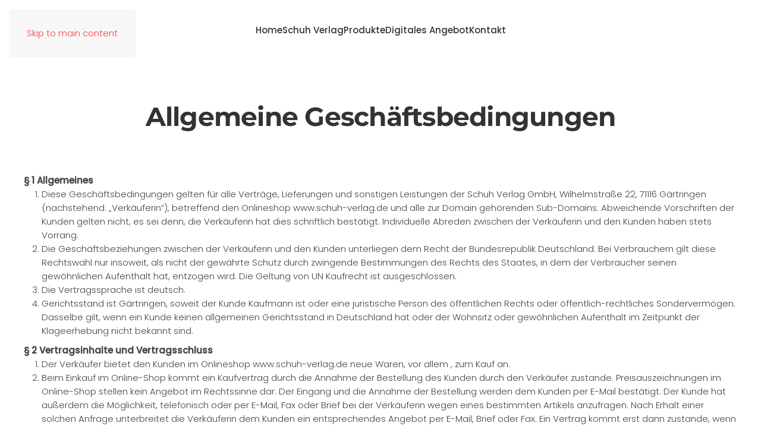

--- FILE ---
content_type: text/html; charset=UTF-8
request_url: https://schuh-verlag.com/agb/
body_size: 16805
content:
<!DOCTYPE html>
<html lang="de">
    <head>
        <meta charset="UTF-8">
        <meta name="viewport" content="width=device-width, initial-scale=1">
        <link rel="icon" href="/wp-content/uploads/favicon-music.png" sizes="any">
                <link rel="apple-touch-icon" href="/wp-content/themes/yootheme/packages/theme-wordpress/assets/images/apple-touch-icon.png">
                <title>AGB &#8211; Schuh Verlag</title>
<meta name='robots' content='max-image-preview:large' />
<link rel="alternate" type="application/rss+xml" title="Schuh Verlag &raquo; Feed" href="https://schuh-verlag.com/feed/" />
<link rel="alternate" type="application/rss+xml" title="Schuh Verlag &raquo; Kommentar-Feed" href="https://schuh-verlag.com/comments/feed/" />
<link rel="alternate" title="oEmbed (JSON)" type="application/json+oembed" href="https://schuh-verlag.com/wp-json/oembed/1.0/embed?url=https%3A%2F%2Fschuh-verlag.com%2Fagb%2F" />
<link rel="alternate" title="oEmbed (XML)" type="text/xml+oembed" href="https://schuh-verlag.com/wp-json/oembed/1.0/embed?url=https%3A%2F%2Fschuh-verlag.com%2Fagb%2F&#038;format=xml" />
<style id='wp-img-auto-sizes-contain-inline-css' type='text/css'>
img:is([sizes=auto i],[sizes^="auto," i]){contain-intrinsic-size:3000px 1500px}
/*# sourceURL=wp-img-auto-sizes-contain-inline-css */
</style>
<style id='wp-emoji-styles-inline-css' type='text/css'>

	img.wp-smiley, img.emoji {
		display: inline !important;
		border: none !important;
		box-shadow: none !important;
		height: 1em !important;
		width: 1em !important;
		margin: 0 0.07em !important;
		vertical-align: -0.1em !important;
		background: none !important;
		padding: 0 !important;
	}
/*# sourceURL=wp-emoji-styles-inline-css */
</style>
<style id='wp-block-library-inline-css' type='text/css'>
:root{--wp-block-synced-color:#7a00df;--wp-block-synced-color--rgb:122,0,223;--wp-bound-block-color:var(--wp-block-synced-color);--wp-editor-canvas-background:#ddd;--wp-admin-theme-color:#007cba;--wp-admin-theme-color--rgb:0,124,186;--wp-admin-theme-color-darker-10:#006ba1;--wp-admin-theme-color-darker-10--rgb:0,107,160.5;--wp-admin-theme-color-darker-20:#005a87;--wp-admin-theme-color-darker-20--rgb:0,90,135;--wp-admin-border-width-focus:2px}@media (min-resolution:192dpi){:root{--wp-admin-border-width-focus:1.5px}}.wp-element-button{cursor:pointer}:root .has-very-light-gray-background-color{background-color:#eee}:root .has-very-dark-gray-background-color{background-color:#313131}:root .has-very-light-gray-color{color:#eee}:root .has-very-dark-gray-color{color:#313131}:root .has-vivid-green-cyan-to-vivid-cyan-blue-gradient-background{background:linear-gradient(135deg,#00d084,#0693e3)}:root .has-purple-crush-gradient-background{background:linear-gradient(135deg,#34e2e4,#4721fb 50%,#ab1dfe)}:root .has-hazy-dawn-gradient-background{background:linear-gradient(135deg,#faaca8,#dad0ec)}:root .has-subdued-olive-gradient-background{background:linear-gradient(135deg,#fafae1,#67a671)}:root .has-atomic-cream-gradient-background{background:linear-gradient(135deg,#fdd79a,#004a59)}:root .has-nightshade-gradient-background{background:linear-gradient(135deg,#330968,#31cdcf)}:root .has-midnight-gradient-background{background:linear-gradient(135deg,#020381,#2874fc)}:root{--wp--preset--font-size--normal:16px;--wp--preset--font-size--huge:42px}.has-regular-font-size{font-size:1em}.has-larger-font-size{font-size:2.625em}.has-normal-font-size{font-size:var(--wp--preset--font-size--normal)}.has-huge-font-size{font-size:var(--wp--preset--font-size--huge)}.has-text-align-center{text-align:center}.has-text-align-left{text-align:left}.has-text-align-right{text-align:right}.has-fit-text{white-space:nowrap!important}#end-resizable-editor-section{display:none}.aligncenter{clear:both}.items-justified-left{justify-content:flex-start}.items-justified-center{justify-content:center}.items-justified-right{justify-content:flex-end}.items-justified-space-between{justify-content:space-between}.screen-reader-text{border:0;clip-path:inset(50%);height:1px;margin:-1px;overflow:hidden;padding:0;position:absolute;width:1px;word-wrap:normal!important}.screen-reader-text:focus{background-color:#ddd;clip-path:none;color:#444;display:block;font-size:1em;height:auto;left:5px;line-height:normal;padding:15px 23px 14px;text-decoration:none;top:5px;width:auto;z-index:100000}html :where(.has-border-color){border-style:solid}html :where([style*=border-top-color]){border-top-style:solid}html :where([style*=border-right-color]){border-right-style:solid}html :where([style*=border-bottom-color]){border-bottom-style:solid}html :where([style*=border-left-color]){border-left-style:solid}html :where([style*=border-width]){border-style:solid}html :where([style*=border-top-width]){border-top-style:solid}html :where([style*=border-right-width]){border-right-style:solid}html :where([style*=border-bottom-width]){border-bottom-style:solid}html :where([style*=border-left-width]){border-left-style:solid}html :where(img[class*=wp-image-]){height:auto;max-width:100%}:where(figure){margin:0 0 1em}html :where(.is-position-sticky){--wp-admin--admin-bar--position-offset:var(--wp-admin--admin-bar--height,0px)}@media screen and (max-width:600px){html :where(.is-position-sticky){--wp-admin--admin-bar--position-offset:0px}}

/*# sourceURL=wp-block-library-inline-css */
</style><style id='global-styles-inline-css' type='text/css'>
:root{--wp--preset--aspect-ratio--square: 1;--wp--preset--aspect-ratio--4-3: 4/3;--wp--preset--aspect-ratio--3-4: 3/4;--wp--preset--aspect-ratio--3-2: 3/2;--wp--preset--aspect-ratio--2-3: 2/3;--wp--preset--aspect-ratio--16-9: 16/9;--wp--preset--aspect-ratio--9-16: 9/16;--wp--preset--color--black: #000000;--wp--preset--color--cyan-bluish-gray: #abb8c3;--wp--preset--color--white: #ffffff;--wp--preset--color--pale-pink: #f78da7;--wp--preset--color--vivid-red: #cf2e2e;--wp--preset--color--luminous-vivid-orange: #ff6900;--wp--preset--color--luminous-vivid-amber: #fcb900;--wp--preset--color--light-green-cyan: #7bdcb5;--wp--preset--color--vivid-green-cyan: #00d084;--wp--preset--color--pale-cyan-blue: #8ed1fc;--wp--preset--color--vivid-cyan-blue: #0693e3;--wp--preset--color--vivid-purple: #9b51e0;--wp--preset--gradient--vivid-cyan-blue-to-vivid-purple: linear-gradient(135deg,rgb(6,147,227) 0%,rgb(155,81,224) 100%);--wp--preset--gradient--light-green-cyan-to-vivid-green-cyan: linear-gradient(135deg,rgb(122,220,180) 0%,rgb(0,208,130) 100%);--wp--preset--gradient--luminous-vivid-amber-to-luminous-vivid-orange: linear-gradient(135deg,rgb(252,185,0) 0%,rgb(255,105,0) 100%);--wp--preset--gradient--luminous-vivid-orange-to-vivid-red: linear-gradient(135deg,rgb(255,105,0) 0%,rgb(207,46,46) 100%);--wp--preset--gradient--very-light-gray-to-cyan-bluish-gray: linear-gradient(135deg,rgb(238,238,238) 0%,rgb(169,184,195) 100%);--wp--preset--gradient--cool-to-warm-spectrum: linear-gradient(135deg,rgb(74,234,220) 0%,rgb(151,120,209) 20%,rgb(207,42,186) 40%,rgb(238,44,130) 60%,rgb(251,105,98) 80%,rgb(254,248,76) 100%);--wp--preset--gradient--blush-light-purple: linear-gradient(135deg,rgb(255,206,236) 0%,rgb(152,150,240) 100%);--wp--preset--gradient--blush-bordeaux: linear-gradient(135deg,rgb(254,205,165) 0%,rgb(254,45,45) 50%,rgb(107,0,62) 100%);--wp--preset--gradient--luminous-dusk: linear-gradient(135deg,rgb(255,203,112) 0%,rgb(199,81,192) 50%,rgb(65,88,208) 100%);--wp--preset--gradient--pale-ocean: linear-gradient(135deg,rgb(255,245,203) 0%,rgb(182,227,212) 50%,rgb(51,167,181) 100%);--wp--preset--gradient--electric-grass: linear-gradient(135deg,rgb(202,248,128) 0%,rgb(113,206,126) 100%);--wp--preset--gradient--midnight: linear-gradient(135deg,rgb(2,3,129) 0%,rgb(40,116,252) 100%);--wp--preset--font-size--small: 13px;--wp--preset--font-size--medium: 20px;--wp--preset--font-size--large: 36px;--wp--preset--font-size--x-large: 42px;--wp--preset--spacing--20: 0.44rem;--wp--preset--spacing--30: 0.67rem;--wp--preset--spacing--40: 1rem;--wp--preset--spacing--50: 1.5rem;--wp--preset--spacing--60: 2.25rem;--wp--preset--spacing--70: 3.38rem;--wp--preset--spacing--80: 5.06rem;--wp--preset--shadow--natural: 6px 6px 9px rgba(0, 0, 0, 0.2);--wp--preset--shadow--deep: 12px 12px 50px rgba(0, 0, 0, 0.4);--wp--preset--shadow--sharp: 6px 6px 0px rgba(0, 0, 0, 0.2);--wp--preset--shadow--outlined: 6px 6px 0px -3px rgb(255, 255, 255), 6px 6px rgb(0, 0, 0);--wp--preset--shadow--crisp: 6px 6px 0px rgb(0, 0, 0);}:where(.is-layout-flex){gap: 0.5em;}:where(.is-layout-grid){gap: 0.5em;}body .is-layout-flex{display: flex;}.is-layout-flex{flex-wrap: wrap;align-items: center;}.is-layout-flex > :is(*, div){margin: 0;}body .is-layout-grid{display: grid;}.is-layout-grid > :is(*, div){margin: 0;}:where(.wp-block-columns.is-layout-flex){gap: 2em;}:where(.wp-block-columns.is-layout-grid){gap: 2em;}:where(.wp-block-post-template.is-layout-flex){gap: 1.25em;}:where(.wp-block-post-template.is-layout-grid){gap: 1.25em;}.has-black-color{color: var(--wp--preset--color--black) !important;}.has-cyan-bluish-gray-color{color: var(--wp--preset--color--cyan-bluish-gray) !important;}.has-white-color{color: var(--wp--preset--color--white) !important;}.has-pale-pink-color{color: var(--wp--preset--color--pale-pink) !important;}.has-vivid-red-color{color: var(--wp--preset--color--vivid-red) !important;}.has-luminous-vivid-orange-color{color: var(--wp--preset--color--luminous-vivid-orange) !important;}.has-luminous-vivid-amber-color{color: var(--wp--preset--color--luminous-vivid-amber) !important;}.has-light-green-cyan-color{color: var(--wp--preset--color--light-green-cyan) !important;}.has-vivid-green-cyan-color{color: var(--wp--preset--color--vivid-green-cyan) !important;}.has-pale-cyan-blue-color{color: var(--wp--preset--color--pale-cyan-blue) !important;}.has-vivid-cyan-blue-color{color: var(--wp--preset--color--vivid-cyan-blue) !important;}.has-vivid-purple-color{color: var(--wp--preset--color--vivid-purple) !important;}.has-black-background-color{background-color: var(--wp--preset--color--black) !important;}.has-cyan-bluish-gray-background-color{background-color: var(--wp--preset--color--cyan-bluish-gray) !important;}.has-white-background-color{background-color: var(--wp--preset--color--white) !important;}.has-pale-pink-background-color{background-color: var(--wp--preset--color--pale-pink) !important;}.has-vivid-red-background-color{background-color: var(--wp--preset--color--vivid-red) !important;}.has-luminous-vivid-orange-background-color{background-color: var(--wp--preset--color--luminous-vivid-orange) !important;}.has-luminous-vivid-amber-background-color{background-color: var(--wp--preset--color--luminous-vivid-amber) !important;}.has-light-green-cyan-background-color{background-color: var(--wp--preset--color--light-green-cyan) !important;}.has-vivid-green-cyan-background-color{background-color: var(--wp--preset--color--vivid-green-cyan) !important;}.has-pale-cyan-blue-background-color{background-color: var(--wp--preset--color--pale-cyan-blue) !important;}.has-vivid-cyan-blue-background-color{background-color: var(--wp--preset--color--vivid-cyan-blue) !important;}.has-vivid-purple-background-color{background-color: var(--wp--preset--color--vivid-purple) !important;}.has-black-border-color{border-color: var(--wp--preset--color--black) !important;}.has-cyan-bluish-gray-border-color{border-color: var(--wp--preset--color--cyan-bluish-gray) !important;}.has-white-border-color{border-color: var(--wp--preset--color--white) !important;}.has-pale-pink-border-color{border-color: var(--wp--preset--color--pale-pink) !important;}.has-vivid-red-border-color{border-color: var(--wp--preset--color--vivid-red) !important;}.has-luminous-vivid-orange-border-color{border-color: var(--wp--preset--color--luminous-vivid-orange) !important;}.has-luminous-vivid-amber-border-color{border-color: var(--wp--preset--color--luminous-vivid-amber) !important;}.has-light-green-cyan-border-color{border-color: var(--wp--preset--color--light-green-cyan) !important;}.has-vivid-green-cyan-border-color{border-color: var(--wp--preset--color--vivid-green-cyan) !important;}.has-pale-cyan-blue-border-color{border-color: var(--wp--preset--color--pale-cyan-blue) !important;}.has-vivid-cyan-blue-border-color{border-color: var(--wp--preset--color--vivid-cyan-blue) !important;}.has-vivid-purple-border-color{border-color: var(--wp--preset--color--vivid-purple) !important;}.has-vivid-cyan-blue-to-vivid-purple-gradient-background{background: var(--wp--preset--gradient--vivid-cyan-blue-to-vivid-purple) !important;}.has-light-green-cyan-to-vivid-green-cyan-gradient-background{background: var(--wp--preset--gradient--light-green-cyan-to-vivid-green-cyan) !important;}.has-luminous-vivid-amber-to-luminous-vivid-orange-gradient-background{background: var(--wp--preset--gradient--luminous-vivid-amber-to-luminous-vivid-orange) !important;}.has-luminous-vivid-orange-to-vivid-red-gradient-background{background: var(--wp--preset--gradient--luminous-vivid-orange-to-vivid-red) !important;}.has-very-light-gray-to-cyan-bluish-gray-gradient-background{background: var(--wp--preset--gradient--very-light-gray-to-cyan-bluish-gray) !important;}.has-cool-to-warm-spectrum-gradient-background{background: var(--wp--preset--gradient--cool-to-warm-spectrum) !important;}.has-blush-light-purple-gradient-background{background: var(--wp--preset--gradient--blush-light-purple) !important;}.has-blush-bordeaux-gradient-background{background: var(--wp--preset--gradient--blush-bordeaux) !important;}.has-luminous-dusk-gradient-background{background: var(--wp--preset--gradient--luminous-dusk) !important;}.has-pale-ocean-gradient-background{background: var(--wp--preset--gradient--pale-ocean) !important;}.has-electric-grass-gradient-background{background: var(--wp--preset--gradient--electric-grass) !important;}.has-midnight-gradient-background{background: var(--wp--preset--gradient--midnight) !important;}.has-small-font-size{font-size: var(--wp--preset--font-size--small) !important;}.has-medium-font-size{font-size: var(--wp--preset--font-size--medium) !important;}.has-large-font-size{font-size: var(--wp--preset--font-size--large) !important;}.has-x-large-font-size{font-size: var(--wp--preset--font-size--x-large) !important;}
/*# sourceURL=global-styles-inline-css */
</style>

<style id='classic-theme-styles-inline-css' type='text/css'>
/*! This file is auto-generated */
.wp-block-button__link{color:#fff;background-color:#32373c;border-radius:9999px;box-shadow:none;text-decoration:none;padding:calc(.667em + 2px) calc(1.333em + 2px);font-size:1.125em}.wp-block-file__button{background:#32373c;color:#fff;text-decoration:none}
/*# sourceURL=/wp-includes/css/classic-themes.min.css */
</style>
<link href="https://schuh-verlag.com/wp-content/themes/yootheme/css/theme.1.css?ver=1752594646" rel="stylesheet">
<link rel="https://api.w.org/" href="https://schuh-verlag.com/wp-json/" /><link rel="alternate" title="JSON" type="application/json" href="https://schuh-verlag.com/wp-json/wp/v2/pages/349" /><link rel="EditURI" type="application/rsd+xml" title="RSD" href="https://schuh-verlag.com/xmlrpc.php?rsd" />
<meta name="generator" content="WordPress 6.9" />
<link rel="canonical" href="https://schuh-verlag.com/agb/" />
<link rel='shortlink' href='https://schuh-verlag.com/?p=349' />
<script src="https://schuh-verlag.com/wp-content/themes/yootheme/vendor/assets/uikit/dist/js/uikit.min.js?ver=4.4.19"></script>
<script src="https://schuh-verlag.com/wp-content/themes/yootheme/vendor/assets/uikit/dist/js/uikit-icons-design-bites.min.js?ver=4.4.19"></script>
<script src="https://schuh-verlag.com/wp-content/themes/yootheme/js/theme.js?ver=4.4.19"></script>
<script>window.yootheme ||= {}; var $theme = yootheme.theme = {"i18n":{"close":{"label":"Close"},"totop":{"label":"Back to top"},"marker":{"label":"Open"},"navbarToggleIcon":{"label":"Open menu"},"paginationPrevious":{"label":"Previous page"},"paginationNext":{"label":"Next page"},"searchIcon":{"toggle":"Open Search","submit":"Submit Search"},"slider":{"next":"Next slide","previous":"Previous slide","slideX":"Slide %s","slideLabel":"%s of %s"},"slideshow":{"next":"Next slide","previous":"Previous slide","slideX":"Slide %s","slideLabel":"%s of %s"},"lightboxPanel":{"next":"Next slide","previous":"Previous slide","slideLabel":"%s of %s","close":"Close"}}};</script>
<link rel="icon" href="https://schuh-verlag.com/wp-content/uploads/cropped-favicon-music-32x32.png" sizes="32x32" />
<link rel="icon" href="https://schuh-verlag.com/wp-content/uploads/cropped-favicon-music-192x192.png" sizes="192x192" />
<link rel="apple-touch-icon" href="https://schuh-verlag.com/wp-content/uploads/cropped-favicon-music-180x180.png" />
<meta name="msapplication-TileImage" content="https://schuh-verlag.com/wp-content/uploads/cropped-favicon-music-270x270.png" />
    </head>
    <body class="wp-singular page-template-default page page-id-349 wp-theme-yootheme ">

        
        <div class="uk-hidden-visually uk-notification uk-notification-top-left uk-width-auto">
            <div class="uk-notification-message">
                <a href="#tm-main">Skip to main content</a>
            </div>
        </div>

        
        
        <div class="tm-page">

                        


<header class="tm-header-mobile uk-hidden@m">


    
        <div class="uk-navbar-container">

            <div class="uk-container uk-container-expand">
                <nav class="uk-navbar" uk-navbar="{&quot;align&quot;:&quot;left&quot;,&quot;container&quot;:&quot;.tm-header-mobile&quot;,&quot;boundary&quot;:&quot;.tm-header-mobile .uk-navbar-container&quot;,&quot;target-x&quot;:&quot;.tm-header-mobile .uk-navbar&quot;,&quot;target-y&quot;:&quot;.tm-header-mobile .uk-navbar-container&quot;,&quot;dropbar&quot;:true,&quot;dropbar-anchor&quot;:&quot;.tm-header-mobile .uk-navbar-container&quot;,&quot;dropbar-transparent-mode&quot;:&quot;remove&quot;}">

                                        <div class="uk-navbar-left">

                                                    <a href="https://schuh-verlag.com/" aria-label="Zurück zur Startseite" class="uk-logo uk-navbar-item">
    <img alt loading="eager" width="141" height="50" src="/wp-content/uploads/logo.svg"></a>                        
                        
                    </div>
                    
                    
                                        <div class="uk-navbar-right">

                                                                            
                        <a uk-toggle href="#tm-dialog-mobile" class="uk-navbar-toggle uk-navbar-toggle-animate">

        
        <div uk-navbar-toggle-icon></div>

        
    </a>
                    </div>
                    
                </nav>
            </div>

        </div>

    



    
    
        <div id="tm-dialog-mobile" class="uk-dropbar uk-dropbar-top" uk-drop="{&quot;clsDrop&quot;:&quot;uk-dropbar&quot;,&quot;flip&quot;:&quot;false&quot;,&quot;container&quot;:&quot;.tm-header-mobile&quot;,&quot;target-y&quot;:&quot;.tm-header-mobile .uk-navbar-container&quot;,&quot;mode&quot;:&quot;click&quot;,&quot;target-x&quot;:&quot;.tm-header-mobile .uk-navbar-container&quot;,&quot;stretch&quot;:true,&quot;pos&quot;:&quot;bottom-left&quot;,&quot;bgScroll&quot;:&quot;false&quot;,&quot;animation&quot;:&quot;reveal-top&quot;,&quot;animateOut&quot;:true,&quot;duration&quot;:300,&quot;toggle&quot;:&quot;false&quot;}">

        <div class="tm-height-min-1-1 uk-flex uk-flex-column">

            
                        <div class="uk-margin-auto-vertical">
                
<div class="uk-panel widget widget_nav_menu" id="nav_menu-2">

    
    
<ul class="uk-nav uk-nav-default uk-nav-accordion" uk-nav="targets: &gt; .js-accordion" uk-scrollspy-nav="closest: li; scroll: true;">
    
	<li class="menu-item menu-item-type-post_type menu-item-object-page menu-item-home"><a href="https://schuh-verlag.com/">Home</a></li>
	<li class="menu-item menu-item-type-post_type menu-item-object-page"><a href="https://schuh-verlag.com/schuh-verlag/">Schuh Verlag</a></li>
	<li class="menu-item menu-item-type-custom menu-item-object-custom menu-item-has-children js-accordion uk-parent"><a href>Produkte <span uk-nav-parent-icon></span></a>
	<ul class="uk-nav-sub">

		<li class="menu-item menu-item-type-custom menu-item-object-custom menu-item-has-children uk-parent"><a href>Musik mit Kleinkindern</a>
		<ul>

			<li class="menu-item menu-item-type-post_type menu-item-object-page"><a href="https://schuh-verlag.com/muki/">MUKI</a></li>
			<li class="menu-item menu-item-type-post_type menu-item-object-page"><a href="https://schuh-verlag.com/teddybaer-komm-tanz-mit-mir/">Teddybär, komm tanz mit mir</a></li></ul></li>
		<li class="menu-item menu-item-type-custom menu-item-object-custom menu-item-has-children uk-parent"><a href>Musik für Kita und Kindergarten</a>
		<ul>

			<li class="menu-item menu-item-type-post_type menu-item-object-page"><a href="https://schuh-verlag.com/die-liederlok/">Die Liederlok</a></li>
			<li class="menu-item menu-item-type-post_type menu-item-object-page"><a href="https://schuh-verlag.com/komm-tanz-mit-mir/">Komm tanz mit mir</a></li>
			<li class="menu-item menu-item-type-custom menu-item-object-custom menu-item-has-children uk-parent"><a href>Die KITA Musikreihe</a>
			<ul>

				<li class="menu-item menu-item-type-post_type menu-item-object-page"><a href="https://schuh-verlag.com/fruehlings-musik-im-kindergarten/">Frühlings-Musik im Kindergarten</a></li>
				<li class="menu-item menu-item-type-post_type menu-item-object-page"><a href="https://schuh-verlag.com/sommer-musik-im-kindergarten/">Sommer-Musik im Kindergarten</a></li>
				<li class="menu-item menu-item-type-post_type menu-item-object-page"><a href="https://schuh-verlag.com/herbst-musik-im-kindergarten/">Herbst-Musik im Kindergarten</a></li>
				<li class="menu-item menu-item-type-post_type menu-item-object-page"><a href="https://schuh-verlag.com/winter-musik-im-kindergarten/">Winter-Musik im Kindergarten</a></li>
				<li class="menu-item menu-item-type-post_type menu-item-object-page"><a href="https://schuh-verlag.com/fest-musik-im-kindergarten/">Fest-Musik im Kindergarten</a></li>
				<li class="menu-item menu-item-type-post_type menu-item-object-page"><a href="https://schuh-verlag.com/tier-musik-im-kindergarten/">Tier-Musik im Kindergarten</a></li>
				<li class="menu-item menu-item-type-post_type menu-item-object-page"><a href="https://schuh-verlag.com/trommel-musik-im-kindergarten/">Trommel-Musik im Kindergarten</a></li>
				<li class="menu-item menu-item-type-post_type menu-item-object-page"><a href="https://schuh-verlag.com/wald-musik-fuer-kinder/">Wald-Musik für Kinder</a></li>
				<li class="menu-item menu-item-type-post_type menu-item-object-page"><a href="https://schuh-verlag.com/bauernhof-musik-im-kindergarten/">Bauernhof-Musik im Kindergarten</a></li></ul></li>
			<li class="menu-item menu-item-type-custom menu-item-object-custom menu-item-has-children uk-parent"><a href>Klassische Musik im Kindergarten</a>
			<ul>

				<li class="menu-item menu-item-type-post_type menu-item-object-page"><a href="https://schuh-verlag.com/die-moldau/">Die Moldau</a></li>
				<li class="menu-item menu-item-type-post_type menu-item-object-page"><a href="https://schuh-verlag.com/peter-und-der-wolf-2/">Peter und der Wolf</a></li></ul></li></ul></li>
		<li class="menu-item menu-item-type-custom menu-item-object-custom menu-item-has-children uk-parent"><a href>Musikalische Früherziehung</a>
		<ul>

			<li class="menu-item menu-item-type-post_type menu-item-object-page"><a href="https://schuh-verlag.com/musik-fantasie/">Musik-Fantasie</a></li>
			<li class="menu-item menu-item-type-post_type menu-item-object-page"><a href="https://schuh-verlag.com/mein-musimo/">Mein Musimo</a></li></ul></li>
		<li class="menu-item menu-item-type-custom menu-item-object-custom menu-item-has-children uk-parent"><a href>Musikalische Grundausbildung</a>
		<ul>

			<li class="menu-item menu-item-type-post_type menu-item-object-page"><a href="https://schuh-verlag.com/okta-la/">OKTA-la</a></li>
			<li class="menu-item menu-item-type-post_type menu-item-object-page"><a href="https://schuh-verlag.com/klingsing/">KlingSing</a></li></ul></li>
		<li class="menu-item menu-item-type-custom menu-item-object-custom menu-item-has-children uk-parent"><a href>Tombalino - Die SprachKlangBOX</a>
		<ul>

			<li class="menu-item menu-item-type-post_type menu-item-object-page"><a href="https://schuh-verlag.com/tombalino-box/">Tombalino – Box</a></li>
			<li class="menu-item menu-item-type-post_type menu-item-object-page"><a href="https://schuh-verlag.com/tombalino-buch/">Tombalino – Buch</a></li></ul></li>
		<li class="menu-item menu-item-type-custom menu-item-object-custom menu-item-has-children uk-parent"><a href>Blockflötenschule</a>
		<ul>

			<li class="menu-item menu-item-type-post_type menu-item-object-page"><a href="https://schuh-verlag.com/der-blockfloetenspatz/">Der Blockflötenspatz</a></li>
			<li class="menu-item menu-item-type-post_type menu-item-object-page"><a href="https://schuh-verlag.com/der-liederspatz/">Der Liederspatz</a></li>
			<li class="menu-item menu-item-type-post_type menu-item-object-page"><a href="https://schuh-verlag.com/der-weihnachtsspatz-2/">Der Weihnachtsspatz</a></li></ul></li>
		<li class="menu-item menu-item-type-custom menu-item-object-custom menu-item-has-children uk-parent"><a href>Ukulelenschule</a>
		<ul>

			<li class="menu-item menu-item-type-post_type menu-item-object-page"><a href="https://schuh-verlag.com/der-weihnachtsspatz/">Uku-lele</a></li>
			<li class="menu-item menu-item-type-post_type menu-item-object-page"><a href="https://schuh-verlag.com/ukuleile/">Ukuleile</a></li></ul></li>
		<li class="menu-item menu-item-type-custom menu-item-object-custom menu-item-has-children uk-parent"><a href>Melodikaschule</a>
		<ul>

			<li class="menu-item menu-item-type-post_type menu-item-object-page"><a href="https://schuh-verlag.com/der-kleine-tastenkoenig/">Der kleine Tastenkönig</a></li>
			<li class="menu-item menu-item-type-post_type menu-item-object-page"><a href="https://schuh-verlag.com/wir-spielen-mit-dem-tastenkoenig/">Wir spielen mit dem Tastenkönig</a></li></ul></li>
		<li class="menu-item menu-item-type-custom menu-item-object-custom menu-item-has-children uk-parent"><a href>Violinschule</a>
		<ul>

			<li class="menu-item menu-item-type-post_type menu-item-object-page"><a href="https://schuh-verlag.com/mini-strings/">mini Strings</a></li></ul></li>
		<li class="menu-item menu-item-type-custom menu-item-object-custom menu-item-has-children uk-parent"><a href>Schlagzeugschule</a>
		<ul>

			<li class="menu-item menu-item-type-post_type menu-item-object-page"><a href="https://schuh-verlag.com/snare-drum-kids/">Snare Drum Kids</a></li></ul></li>
		<li class="menu-item menu-item-type-custom menu-item-object-custom menu-item-has-children uk-parent"><a href>Musiklehre für Kinder</a>
		<ul>

			<li class="menu-item menu-item-type-post_type menu-item-object-page"><a href="https://schuh-verlag.com/nixnax-notenspatz/">NixNax Notenspatz</a></li></ul></li>
		<li class="menu-item menu-item-type-custom menu-item-object-custom menu-item-has-children uk-parent"><a href>Musik-Kinderbücher</a>
		<ul>

			<li class="menu-item menu-item-type-post_type menu-item-object-page"><a href="https://schuh-verlag.com/die-moldau-ein-musikalisches-bilderbuch/">Die Moldau – ein musikalisches Bilderbuch</a></li>
			<li class="menu-item menu-item-type-post_type menu-item-object-page"><a href="https://schuh-verlag.com/peter-und-der-wolf-ein-musikalisches-bilderbuch/">Peter und der Wolf – ein musikalisches Bilderbuch</a></li>
			<li class="menu-item menu-item-type-post_type menu-item-object-page"><a href="https://schuh-verlag.com/musikwissen-fuer-kinder/">Musikwissen für Kinder</a></li></ul></li>
		<li class="menu-item menu-item-type-post_type menu-item-object-page"><a href="https://schuh-verlag.com/auffuehrungen-mini-musicals/">Aufführungen / Mini-Musicals</a></li>
		<li class="menu-item menu-item-type-post_type menu-item-object-page"><a href="https://schuh-verlag.com/kinderlieder-audio-cds/">Kinderlieder &amp; Audio CDs</a></li></ul></li>
	<li class="menu-item menu-item-type-post_type menu-item-object-page"><a href="https://schuh-verlag.com/digitales-angebot/">Digitales Angebot</a></li>
	<li class="menu-item menu-item-type-post_type menu-item-object-page"><a href="https://schuh-verlag.com/kontakt/">Kontakt</a></li></ul>

</div>
            </div>
            
            
        </div>

    </div>
    

</header>




<header class="tm-header uk-visible@m">



    
        <div class="uk-navbar-container">

            <div class="uk-container">
                <nav class="uk-navbar" uk-navbar="{&quot;align&quot;:&quot;left&quot;,&quot;container&quot;:&quot;.tm-header&quot;,&quot;boundary&quot;:&quot;.tm-header .uk-navbar-container&quot;,&quot;target-x&quot;:&quot;.tm-header .uk-navbar&quot;,&quot;target-y&quot;:&quot;.tm-header .uk-navbar-container&quot;,&quot;dropbar&quot;:true,&quot;dropbar-anchor&quot;:&quot;.tm-header .uk-navbar-container&quot;,&quot;dropbar-transparent-mode&quot;:&quot;remove&quot;}">

                                        <div class="uk-navbar-left">

                                                    <a href="https://schuh-verlag.com/" aria-label="Zurück zur Startseite" class="uk-logo uk-navbar-item">
    <img alt loading="eager" width="141" height="50" src="/wp-content/uploads/logo.svg"></a>                        
                        
                        
                    </div>
                    
                                        <div class="uk-navbar-center">

                        
                                                    
<ul class="uk-navbar-nav" uk-scrollspy-nav="closest: li; scroll: true; target: &gt; * &gt; a[href];">
    
	<li class="menu-item menu-item-type-post_type menu-item-object-page menu-item-home"><a href="https://schuh-verlag.com/">Home</a></li>
	<li class="menu-item menu-item-type-post_type menu-item-object-page"><a href="https://schuh-verlag.com/schuh-verlag/">Schuh Verlag</a></li>
	<li class="menu-item menu-item-type-custom menu-item-object-custom menu-item-has-children uk-parent"><a role="button">Produkte</a>
	<div class="uk-drop uk-navbar-dropdown" mode="click" pos="bottom-left" stretch="x" boundary=".tm-header .uk-navbar"><div class="uk-drop-grid uk-child-width-1-3" uk-grid><div><ul class="uk-nav uk-navbar-dropdown-nav">

		<li class="menu-item menu-item-type-custom menu-item-object-custom menu-item-has-children uk-parent"><a role="button">Musik mit Kleinkindern</a>
		<ul class="uk-nav-sub">

			<li class="menu-item menu-item-type-post_type menu-item-object-page"><a href="https://schuh-verlag.com/muki/">MUKI</a></li>
			<li class="menu-item menu-item-type-post_type menu-item-object-page"><a href="https://schuh-verlag.com/teddybaer-komm-tanz-mit-mir/">Teddybär, komm tanz mit mir</a></li></ul></li>
		<li class="menu-item menu-item-type-custom menu-item-object-custom menu-item-has-children uk-parent"><a role="button">Musik für Kita und Kindergarten</a>
		<ul class="uk-nav-sub">

			<li class="menu-item menu-item-type-post_type menu-item-object-page"><a href="https://schuh-verlag.com/die-liederlok/">Die Liederlok</a></li>
			<li class="menu-item menu-item-type-post_type menu-item-object-page"><a href="https://schuh-verlag.com/komm-tanz-mit-mir/">Komm tanz mit mir</a></li>
			<li class="menu-item menu-item-type-custom menu-item-object-custom menu-item-has-children uk-parent"><a role="button">Die KITA Musikreihe</a>
			<ul>

				<li class="menu-item menu-item-type-post_type menu-item-object-page"><a href="https://schuh-verlag.com/fruehlings-musik-im-kindergarten/">Frühlings-Musik im Kindergarten</a></li>
				<li class="menu-item menu-item-type-post_type menu-item-object-page"><a href="https://schuh-verlag.com/sommer-musik-im-kindergarten/">Sommer-Musik im Kindergarten</a></li>
				<li class="menu-item menu-item-type-post_type menu-item-object-page"><a href="https://schuh-verlag.com/herbst-musik-im-kindergarten/">Herbst-Musik im Kindergarten</a></li>
				<li class="menu-item menu-item-type-post_type menu-item-object-page"><a href="https://schuh-verlag.com/winter-musik-im-kindergarten/">Winter-Musik im Kindergarten</a></li>
				<li class="menu-item menu-item-type-post_type menu-item-object-page"><a href="https://schuh-verlag.com/fest-musik-im-kindergarten/">Fest-Musik im Kindergarten</a></li>
				<li class="menu-item menu-item-type-post_type menu-item-object-page"><a href="https://schuh-verlag.com/tier-musik-im-kindergarten/">Tier-Musik im Kindergarten</a></li>
				<li class="menu-item menu-item-type-post_type menu-item-object-page"><a href="https://schuh-verlag.com/trommel-musik-im-kindergarten/">Trommel-Musik im Kindergarten</a></li>
				<li class="menu-item menu-item-type-post_type menu-item-object-page"><a href="https://schuh-verlag.com/wald-musik-fuer-kinder/">Wald-Musik für Kinder</a></li>
				<li class="menu-item menu-item-type-post_type menu-item-object-page"><a href="https://schuh-verlag.com/bauernhof-musik-im-kindergarten/">Bauernhof-Musik im Kindergarten</a></li></ul></li>
			<li class="menu-item menu-item-type-custom menu-item-object-custom menu-item-has-children uk-parent"><a role="button">Klassische Musik im Kindergarten</a>
			<ul>

				<li class="menu-item menu-item-type-post_type menu-item-object-page"><a href="https://schuh-verlag.com/die-moldau/">Die Moldau</a></li>
				<li class="menu-item menu-item-type-post_type menu-item-object-page"><a href="https://schuh-verlag.com/peter-und-der-wolf-2/">Peter und der Wolf</a></li></ul></li></ul></li>
		<li class="menu-item menu-item-type-custom menu-item-object-custom menu-item-has-children uk-parent"><a role="button">Musikalische Früherziehung</a>
		<ul class="uk-nav-sub">

			<li class="menu-item menu-item-type-post_type menu-item-object-page"><a href="https://schuh-verlag.com/musik-fantasie/">Musik-Fantasie</a></li>
			<li class="menu-item menu-item-type-post_type menu-item-object-page"><a href="https://schuh-verlag.com/mein-musimo/">Mein Musimo</a></li></ul></li>
		<li class="menu-item menu-item-type-custom menu-item-object-custom menu-item-has-children uk-parent"><a role="button">Musikalische Grundausbildung</a>
		<ul class="uk-nav-sub">

			<li class="menu-item menu-item-type-post_type menu-item-object-page"><a href="https://schuh-verlag.com/okta-la/">OKTA-la</a></li>
			<li class="menu-item menu-item-type-post_type menu-item-object-page"><a href="https://schuh-verlag.com/klingsing/">KlingSing</a></li></ul></li>
		<li class="menu-item menu-item-type-custom menu-item-object-custom menu-item-has-children uk-parent"><a role="button">Tombalino - Die SprachKlangBOX</a>
		<ul class="uk-nav-sub">

			<li class="menu-item menu-item-type-post_type menu-item-object-page"><a href="https://schuh-verlag.com/tombalino-box/">Tombalino – Box</a></li>
			<li class="menu-item menu-item-type-post_type menu-item-object-page"><a href="https://schuh-verlag.com/tombalino-buch/">Tombalino – Buch</a></li></ul></li></ul></div><div><ul class="uk-nav uk-navbar-dropdown-nav">

		<li class="menu-item menu-item-type-custom menu-item-object-custom menu-item-has-children uk-parent"><a role="button">Blockflötenschule</a>
		<ul class="uk-nav-sub">

			<li class="menu-item menu-item-type-post_type menu-item-object-page"><a href="https://schuh-verlag.com/der-blockfloetenspatz/">Der Blockflötenspatz</a></li>
			<li class="menu-item menu-item-type-post_type menu-item-object-page"><a href="https://schuh-verlag.com/der-liederspatz/">Der Liederspatz</a></li>
			<li class="menu-item menu-item-type-post_type menu-item-object-page"><a href="https://schuh-verlag.com/der-weihnachtsspatz-2/">Der Weihnachtsspatz</a></li></ul></li>
		<li class="menu-item menu-item-type-custom menu-item-object-custom menu-item-has-children uk-parent"><a role="button">Ukulelenschule</a>
		<ul class="uk-nav-sub">

			<li class="menu-item menu-item-type-post_type menu-item-object-page"><a href="https://schuh-verlag.com/der-weihnachtsspatz/">Uku-lele</a></li>
			<li class="menu-item menu-item-type-post_type menu-item-object-page"><a href="https://schuh-verlag.com/ukuleile/">Ukuleile</a></li></ul></li>
		<li class="menu-item menu-item-type-custom menu-item-object-custom menu-item-has-children uk-parent"><a role="button">Melodikaschule</a>
		<ul class="uk-nav-sub">

			<li class="menu-item menu-item-type-post_type menu-item-object-page"><a href="https://schuh-verlag.com/der-kleine-tastenkoenig/">Der kleine Tastenkönig</a></li>
			<li class="menu-item menu-item-type-post_type menu-item-object-page"><a href="https://schuh-verlag.com/wir-spielen-mit-dem-tastenkoenig/">Wir spielen mit dem Tastenkönig</a></li></ul></li>
		<li class="menu-item menu-item-type-custom menu-item-object-custom menu-item-has-children uk-parent"><a role="button">Violinschule</a>
		<ul class="uk-nav-sub">

			<li class="menu-item menu-item-type-post_type menu-item-object-page"><a href="https://schuh-verlag.com/mini-strings/">mini Strings</a></li></ul></li>
		<li class="menu-item menu-item-type-custom menu-item-object-custom menu-item-has-children uk-parent"><a role="button">Schlagzeugschule</a>
		<ul class="uk-nav-sub">

			<li class="menu-item menu-item-type-post_type menu-item-object-page"><a href="https://schuh-verlag.com/snare-drum-kids/">Snare Drum Kids</a></li></ul></li></ul></div><div><ul class="uk-nav uk-navbar-dropdown-nav">

		<li class="menu-item menu-item-type-custom menu-item-object-custom menu-item-has-children uk-parent"><a role="button">Musiklehre für Kinder</a>
		<ul class="uk-nav-sub">

			<li class="menu-item menu-item-type-post_type menu-item-object-page"><a href="https://schuh-verlag.com/nixnax-notenspatz/">NixNax Notenspatz</a></li></ul></li>
		<li class="menu-item menu-item-type-custom menu-item-object-custom menu-item-has-children uk-parent"><a role="button">Musik-Kinderbücher</a>
		<ul class="uk-nav-sub">

			<li class="menu-item menu-item-type-post_type menu-item-object-page"><a href="https://schuh-verlag.com/die-moldau-ein-musikalisches-bilderbuch/">Die Moldau – ein musikalisches Bilderbuch</a></li>
			<li class="menu-item menu-item-type-post_type menu-item-object-page"><a href="https://schuh-verlag.com/peter-und-der-wolf-ein-musikalisches-bilderbuch/">Peter und der Wolf – ein musikalisches Bilderbuch</a></li>
			<li class="menu-item menu-item-type-post_type menu-item-object-page"><a href="https://schuh-verlag.com/musikwissen-fuer-kinder/">Musikwissen für Kinder</a></li></ul></li>
		<li class="menu-item menu-item-type-post_type menu-item-object-page"><a href="https://schuh-verlag.com/auffuehrungen-mini-musicals/">Aufführungen / Mini-Musicals</a></li>
		<li class="menu-item menu-item-type-post_type menu-item-object-page"><a href="https://schuh-verlag.com/kinderlieder-audio-cds/">Kinderlieder &amp; Audio CDs</a></li></ul></div></div></div></li>
	<li class="menu-item menu-item-type-post_type menu-item-object-page"><a href="https://schuh-verlag.com/digitales-angebot/">Digitales Angebot</a></li>
	<li class="menu-item menu-item-type-post_type menu-item-object-page"><a href="https://schuh-verlag.com/kontakt/">Kontakt</a></li></ul>
                        
                    </div>
                    
                    
                </nav>
            </div>

        </div>

    







</header>

            
            
            <main id="tm-main" >

                <!-- Builder #page -->
<div class="uk-section-default uk-section">
    
        
        
        
            
                                <div class="uk-container">                
                    <div class="uk-grid tm-grid-expand uk-child-width-1-1 uk-grid-margin">
<div class="uk-width-1-1@m">
    
        
            
            
            
                
                    
<h1 class="uk-h1 uk-margin-large uk-text-center">        Allgemeine Geschäftsbedingungen    </h1>
<ul class="uk-list">        <li class="el-item">

    <div class="uk-child-width-expand uk-grid-small uk-flex-middle" uk-grid>        <div class="uk-width-auto">
<div class="el-title uk-margin-remove uk-text-bold">§ 1 Allgemeines</div></div>        <div>
                    </div>
    </div>
    <div class="el-content uk-panel"><ol>
<li>Diese Geschäftsbedingungen gelten für alle Verträge, Lieferungen und sonstigen Leistungen der Schuh Verlag GmbH, Wilhelmstraße 22, 71116 Gärtringen (nachstehend: „Verkäuferin“), betreffend den Onlineshop www.schuh-verlag.de und alle zur Domain gehörenden Sub-Domains. Abweichende Vorschriften der Kunden gelten nicht, es sei denn, die Verkäuferin hat dies schriftlich bestätigt. Individuelle Abreden zwischen der Verkäuferin und den Kunden haben stets Vorrang.</li>
<li>Die Geschäftsbeziehungen zwischen der Verkäuferin und den Kunden unterliegen dem Recht der Bundesrepublik Deutschland. Bei Verbrauchern gilt diese Rechtswahl nur insoweit, als nicht der gewährte Schutz durch zwingende Bestimmungen des Rechts des Staates, in dem der Verbraucher seinen gewöhnlichen Aufenthalt hat, entzogen wird. Die Geltung von UN Kaufrecht ist ausgeschlossen.</li>
<li>Die Vertragssprache ist deutsch.</li>
<li>Gerichtsstand ist Gärtringen, soweit der Kunde Kaufmann ist oder eine juristische Person des öffentlichen Rechts oder öffentlich-rechtliches Sondervermögen. Dasselbe gilt, wenn ein Kunde keinen allgemeinen Gerichtsstand in Deutschland hat oder der Wohnsitz oder gewöhnlichen Aufenthalt im Zeitpunkt der Klageerhebung nicht bekannt sind.</li>
</ol></div>
</li>
        <li class="el-item">

    <div class="uk-child-width-expand uk-grid-small uk-flex-middle" uk-grid>        <div class="uk-width-auto">
<div class="el-title uk-margin-remove uk-text-bold">§ 2 Vertragsinhalte und Vertragsschluss</div></div>        <div>
                    </div>
    </div>
    <div class="el-content uk-panel"><ol>
<li>Der Verkäufer bietet den Kunden im Onlineshop www.schuh-verlag.de neue Waren, vor allem , zum Kauf an.</li>
<li>Beim Einkauf im Online-Shop kommt ein Kaufvertrag durch die Annahme der Bestellung des Kunden durch den Verkäufer zustande. Preisauszeichnungen im Online-Shop stellen kein Angebot im Rechtssinne dar. Der Eingang und die Annahme der Bestellung werden dem Kunden per E-Mail bestätigt. Der Kunde hat außerdem die Möglichkeit, telefonisch oder per E-Mail, Fax oder Brief bei der Verkäuferin wegen eines bestimmten Artikels anzufragen. Nach Erhalt einer solchen Anfrage unterbreitet die Verkäuferin dem Kunden ein entsprechendes Angebot per E-Mail, Brief oder Fax. Ein Vertrag kommt erst dann zustande, wenn der Kunde dieses Angebot annimmt.</li>
<li>Der Vertragstext wird gespeichert.</li>
</ol></div>
</li>
        <li class="el-item">

    <div class="uk-child-width-expand uk-grid-small uk-flex-middle" uk-grid>        <div class="uk-width-auto">
<div class="el-title uk-margin-remove uk-text-bold">§ 3 Preise, Versandkosten, Umsatzsteuer und Zahlung</div></div>        <div>
                    </div>
    </div>
    <div class="el-content uk-panel"><ol>
<li>Bei Bestellungen über den Onlineshop gelten die dort angegebenen Preise. Sämtliche Preise beinhalten die gesetzliche Umsatzsteuer.</li>
<li>Die Preise verstehen sich zzgl. Versand- und Verpackungskosten, die dem Kunden vor Abgabe der Bestellung bekannt gegeben werden.</li>
<li>Die Belieferung der Kunden durch die Verkäuferin erfolgt nach Wunsch des Kunden gegen folgende Zahlungsmethoden: Vorkasse (durch Überweisung), auf Rechnung. Wählt der Kunde Vorkasse per Überweisung, so ist die Zahlung spätestens 7 Kalendertage nach Vertragsschluss fällig. Bei Lieferung auf Rechnung ist die Zahlung spätestens 30 Kalendertage nach Rechnungsstellung fällig. Erfolgt die Zahlung per Nachnahme, so ist der Kaufpreis zzgl. Versandkosten und Nachnahmegebühren bei Anlieferung und Vorlage des Nachnahmescheins durch das beauftragte Transportunternehmen fällig.</li>
<li>Kommt ein Kunde mit seinen Zahlungsverpflichtungen in Verzug, so kann der Verkäufer Schadensersatz nach den gesetzlichen Bestimmungen verlangen und / oder vom Vertrag zurücktreten.</li>
<li>Der Verkäufer stellt dem Kunden stets eine Rechnung aus, die ihm bei Lieferung der Ware ausgehändigt wird oder sonst in Textform zugeht.</li>
</ol></div>
</li>
        <li class="el-item">

    <div class="uk-child-width-expand uk-grid-small uk-flex-middle" uk-grid>        <div class="uk-width-auto">
<div class="el-title uk-margin-remove uk-text-bold">§ 4 Lieferung und Gefahrübergang</div></div>        <div>
                    </div>
    </div>
    <div class="el-content uk-panel"><ol>
<li>Die bestellten Waren werden, sofern vertraglich nicht abweichend vereinbart, an die vom Kunden angegebene Adresse geliefert. Die Lieferung erfolgt aus dem Lager des Verkäufers.</li>
<li>Die Verfügbarkeit der einzelnen Waren ist in den Artikelbeschreibungen angegeben. Am Lager vorhandene Ware versendet der Verkäufer, sofern nicht ausdrücklich abweichend vereinbart, innerhalb von 3 Werktagen nach Vertragsschluss (bei Vorkasse durch Überweisung: innerhalb von 3 Werktagen nach Zahlungseingang). Ist bei einem Verkauf über den Online-Shop die Ware als nicht vorrätig gekennzeichnet, so bemüht sich der Verkäufer um eine schnellstmögliche Lieferung. Angaben des Verkäufers zur Lieferfrist sind unverbindlich, sofern nicht ausnahmsweise der Liefertermin vom Verkäufer verbindlich zugesagt wurde.</li>
<li>Der Verkäufer behält sich vor, eine Teillieferung vorzunehmen, sofern dies für eine zügige Abwicklung vorteilhaft erscheint und die Teillieferung für den Kunden nicht ausnahmsweise unzumutbar ist. Durch Teillieferungen entstehende Mehrkosten werden dem Kunden nicht in Rechnung gestellt.</li>
<li>Der Verkäufer behält sich vor, sich von der Verpflichtung zur Erfüllung des Vertrages zu lösen, wenn die Ware durch einen Lieferanten zum Tag der Auslieferung anzuliefern ist und die Anlieferung ganz oder teilweise unterbleibt. Dieser Selbstbelieferungsvorbehalt gilt nur dann, wenn der Verkäufer das Ausbleiben der Anlieferung nicht zu vertreten hat. Der Verkäufer hat das Ausbleiben der Leistung nicht zu vertreten, soweit rechtzeitig mit dem Zulieferer ein sog. kongruentes Deckungsgeschäft zur Erfüllung der Vertragspflichten abgeschlossen wurde. Wird die Ware nicht geliefert, wird der Verkäufer den Kunden unverzüglich über diesen Umstand informieren und einen bereits gezahlten Kaufpreis sowie Versandkosten erstatten. Die Gefahr des zufälligen Untergangs und der zufälligen Verschlechterung der Ware geht mit der Übergabe auf den Kunden über. Ist der Kunde Unternehmer, so geht beim Versendungskauf die Gefahr des zufälligen Untergangs und der zufälligen Verschlechterung der Ware sowie die Verzögerungsgefahr bereits mit Auslieferung der Ware an den Spediteur, den Frachtführer oder die sonst zur Ausführung der Versendung bestimmte Person über.</li>
<li>Im Falle der Ausübung des Widerrufsrechts hat ein Kunde die regelmäßigen Kosten der Rücksendung zu tragen, wenn die gelieferte Ware der bestellten entspricht und wenn der Preis der zurückzusendenden Sache einen Betrag von 40 Euro nicht übersteigt oder wenn er bei einem höheren Preis der Sache zum Zeitpunkt des Widerrufs noch nicht die Gegenleistung oder eine vertraglich vereinbarte Teilleistung erbracht hat.</li>
</ol></div>
</li>
        <li class="el-item">

    <div class="uk-child-width-expand uk-grid-small uk-flex-middle" uk-grid>        <div class="uk-width-auto">
<div class="el-title uk-margin-remove uk-text-bold">§ 5 Eigentumsvorbehalt</div></div>        <div>
                    </div>
    </div>
    <div class="el-content uk-panel"><ol>
<li>Die gelieferten Waren bleiben bis zur Erfüllung aller Forderungen aus dem Vertrag im Eigentum des Verkäufers; im Fall, dass der Kunde eine juristische Person des öffentlichen Rechts, ein öffentlich-rechtliches Sondervermögen oder ein Unternehmer in Ausübung seiner gewerblichen oder selbstständigen beruflichen Tätigkeit ist, auch darüber hinaus aus der laufenden Geschäftsbeziehung bis zum Ausgleich aller Forderungen, die dem Verkäufer im Zusammenhang mit dem Vertrag zustehen.</li>
</ol></div>
</li>
        <li class="el-item">

    <div class="uk-child-width-expand uk-grid-small uk-flex-middle" uk-grid>        <div class="uk-width-auto">
<div class="el-title uk-margin-remove uk-text-bold">§ 6 Aufrechnung, Zurückbehaltungsrecht</div></div>        <div>
                    </div>
    </div>
    <div class="el-content uk-panel"><ol>
<li>Das Recht zur Aufrechnung steht dem Kunden nur zu, wenn seine Gegenansprüche vom Verkäufer anerkannt oder rechtskräftig festgestellt sind.</li>
<li>Zur Ausübung eines Zurückbehaltungsrechts ist der Kunde nur insoweit befugt, als sein Gegenanspruch auf demselben Vertragsverhältnis beruht.</li>
</ol></div>
</li>
        <li class="el-item">

    <div class="uk-child-width-expand uk-grid-small uk-flex-middle" uk-grid>        <div class="uk-width-auto">
<div class="el-title uk-margin-remove uk-text-bold">§ 7 Haftung für Sach- und Rechtsmängel</div></div>        <div>
                    </div>
    </div>
    <div class="el-content uk-panel"><ol>
<li>Soweit Mängel vorliegen, stehen dem Kunden nach Maßgabe der folgenden Bestimmungen die gesetzlichen Gewährleistungsrechte zu. Sind an dem Vertrag nur Kaufleute beteiligt, so gelten ergänzend die §§ 377 ff. HGB.</li>
<li>Schäden, die durch unsachgemäße Handlungen des Kunden bei Aufstellung, Anschluss, Bedienung oder Lagerung der Ware hervorgerufen werden, begründen keinen Gewährleistungsanspruch gegen den Verkäufer. Hinweise zur ordnungsgemäßen Behandlung kann der Kunde den Herstellerbeschreibungen entnehmen.</li>
<li>Mängel sind vom Kunden innerhalb einer Gewährleistungsfrist von zwei Jahren bei neuen Sachen bzw. von einem Jahr bei gebrauchten Sachen gegenüber dem Verkäufer zu rügen. Ist der Kunde Unternehmer, so beträgt die Gewährleistungsfrist bei neuen Sachen ein Jahr. Bei gebrauchten Sachen ist die Gewährleistung gegenüber Unternehmern ausgeschlossen. Die vorstehenden Haftungsbeschränkungen gelten nicht, soweit der Verkäufer einen Mangel arglistig verschwiegen oder eine Garantie für die Beschaffenheit der Ware übernommen hat. Die vorstehenden Haftungsbeschränkungen gelten auch nicht für Schadensersatzansprüche des Kunden, die auf Ersatz eines Köper- oder Gesundheitsschadens wegen eines vom Verkäufer zu vertretenden Mangels gerichtet oder die auf vorsätzliches oder grob fahrlässiges Verschulden des Verkäufers oder seiner Erfüllungsgehilfen gestützt sind. Die vorstehenden Verkürzungen gelten nicht für Mängel eines Bauwerks oder einer Sache, die entsprechend ihrer üblichen Verwendungsweise für ein Bauwerk verwendet worden ist und dessen Mangelhaftigkeit verursacht hat. Die vorstehenden Verkürzungen gelten auch nicht, soweit der Verkäufer einen Mangel arglistig verschwiegen oder eine Garantie für die Beschaffenheit der Ware übernommen hat, und nicht für Schadensersatzansprüche des Kunden, die auf Ersatz eines Körper- oder Gesundheitsschadens wegen eines vom Verkäufer zu vertretenden Mangels gerichtet oder die auf vorsätzliches oder grob fahrlässiges Verschulden des Verkäufers oder seiner Erfüllungsgehilfen gestützt sind.</li>
<li>Liegen Mängel vor und wurden diese rechtzeitig geltend gemacht, ist der Verkäufer zur Nacherfüllung berechtigt. Schlägt die Nacherfüllung fehl, ist der Kunde berechtigt, den Kaufpreis zu mindern oder vom Vertrag zurückzutreten. Im Übrigen gelten die gesetzlichen Bestimmungen.</li>
</ol></div>
</li>
        <li class="el-item">

    <div class="uk-child-width-expand uk-grid-small uk-flex-middle" uk-grid>        <div class="uk-width-auto">
<div class="el-title uk-margin-remove uk-text-bold">§ 8 Informationspflichten bei Transportschäden</div></div>        <div>
                    </div>
    </div>
    <div class="el-content uk-panel"><ol>
<li>Werden Waren mit offensichtlichen Schäden an der Verpackung oder am Inhalt angeliefert, so soll der Kunde dies unbeschadet seiner Gewährleistungsrechte (§ 7) sofort beim Spediteur/Frachtdienst reklamieren und unverzüglich durch eine E-Mail oder auf sonstige Weise (Fax/Post) mit dem Verkäufer Kontakt aufnehmen, damit dieser etwaige Rechte gegenüber dem Spediteur/ Frachtdienst wahren kann.</li>
</ol></div>
</li>
        <li class="el-item">

    <div class="uk-child-width-expand uk-grid-small uk-flex-middle" uk-grid>        <div class="uk-width-auto">
<div class="el-title uk-margin-remove uk-text-bold">§ 9 Haftungsausschluss</div></div>        <div>
                    </div>
    </div>
    <div class="el-content uk-panel"><ol>
<li>Außerhalb der Haftung für Sach- und Rechtsmängel haftet die Verkäuferin unbeschränkt, soweit die Schadensursache auf Vorsatz oder grober Fahrlässigkeit beruht. Sie haftet auch für die leicht fahrlässige Verletzung von wesentlichen Pflichten (Pflichten, deren Verletzung die Erreichung des Vertragszwecks gefährdet) sowie für die Verletzung von Kardinalpflichten (Pflichten, deren Erfüllung die ordnungsgemäße Durchführung des Vertrages überhaupt erst ermöglicht und auf deren Einhaltung der Kunde regelmäßig vertraut), jedoch jeweils nur für den vorhersehbaren, vertragstypischen Schaden. Für die leicht fahrlässige Verletzung anderer als der vorstehenden Pflichten haftet die Verkäuferin nicht.</li>
<li>Die Haftungsbeschränkungen des vorstehenden Absatzes gelten nicht bei der Verletzung von Leben, Körper und Gesundheit, für einen Mangel nach Übernahme einer Garantie für die Beschaffenheit des Produktes und bei arglistig verschwiegenen Mängeln. Die Haftung nach dem Produkthaftungsgesetz bleibt unberührt.</li>
<li>Ist die Haftung der Verkäuferin ausgeschlossen oder beschränkt, so gilt dies ebenfalls für die persönliche Haftung ihrer Angestellten, Vertreter und Erfüllungsgehilfen.</li>
</ol></div>
</li>
        <li class="el-item">

    <div class="uk-child-width-expand uk-grid-small uk-flex-middle" uk-grid>        <div class="uk-width-auto">
<div class="el-title uk-margin-remove uk-text-bold">§ 10 Datenschutz</div></div>        <div>
                    </div>
    </div>
    <div class="el-content uk-panel"><ol>
<li>Dem Kunden ist bekannt und er willigt darin ein, dass die zur Abwicklung des Auftrags erforderlichen persönlichen Daten vom Verkäufer auf Datenträgern gespeichert werden. Der Kunde stimmt der Erhebung, Verarbeitung und Nutzung seiner personenbezogenen Daten ausdrücklich zu. Die gespeicherten persönlichen Daten werden vom Verkäufer selbstverständlich vertraulich behandelt. Die Erhebung, Verarbeitung und Nutzung der personenbezogenen Daten des Kunden erfolgt unter Beachtung des Bundesdatenschutzgesetzes (BDSG) und des Telemediengesetzes (TMG).</li>
<li>Dem Kunden steht das Recht zu, seine Einwilligung jederzeit mit Wirkung für die Zukunft zu widerrufen. Der Verkäufer ist in diesem Fall zur sofortigen Löschung der persönlichen Daten des Kunden verpflichtet. Bei laufenden Bestellvorgängen erfolgt die Löschung nach Abschluss des Bestellvorgangs.</li>
</ol></div>
</li>
        <li class="el-item">

    <div class="uk-child-width-expand uk-grid-small uk-flex-middle" uk-grid>        <div class="uk-width-auto">
<div class="el-title uk-margin-remove uk-text-bold">§ 11 Lizenzen für Downloads</div></div>        <div>
                    </div>
    </div>
    <div class="el-content uk-panel"><ol>
<li>Der Kunde kann Lizenzen für Downloads entgeltlich oder unentgeltlich erwerben und diese auf Endgeräte seiner Wahl (z. B. PC, Tablet, Smartphone) downloaden. Für die Nutzung benötigt der Kunde u.U. bestimmte Systemvoraussetzungen und Wiedergabe-Software, z. B. Adobe Reader. Ggf. anfallende Verbindungskosten sind vom Kunden an seinen jeweiligen Mobilfunk-bzw. Diensteanbieter gesondert zu zahlen.</li>
</ol></div>
</li>
        <li class="el-item">

    <div class="uk-child-width-expand uk-grid-small uk-flex-middle" uk-grid>        <div class="uk-width-auto">
<div class="el-title uk-margin-remove uk-text-bold">§ 12 Urheberrecht bei Downloads</div></div>        <div>
                    </div>
    </div>
    <div class="el-content uk-panel"><ol>
<li>Die zum Download angebotenen Inhalte sind urheberrechtlich geschützt. Die Schuh Verlag GmbH verschafft dem Kunden an diesen Inhalten kein Eigentum. Mit dem Erwerb der Lizenz erhält der Kunde das einfache, nicht übertragbare Recht, den angebotenen Titel zum ausschließlich persönlichen Gebrauch gemäß den Bestimmungen des Urheberrechtsgesetzes in der jeweils von der Schuh Verlag GmbH angebotenen Art und Weise zu nutzen.</li>
<li>Dem Kunden wird gestattet, Downloads einmalig herunterzuladen und ausschließlich für den persönlichen Gebrauch auf eigene Endgeräte seiner Wahl zu kopieren. Darüber hinaus ist es nicht gestattet, Downloads in irgendeiner Weise inhaltlich oder technisch zu verändern oder geänderte Versionen zu benutzen, sie für Dritte zu kopieren, öffentlich zugänglich zu machen bzw. weiterzuleiten, im Internet oder in andere Netzwerke entgeltlich oder unentgeltlich einzustellen, sie nachzuahmen, auszudrucken, weiterzuverkaufen oder für kommerzielle Zwecke zu nutzen.</li>
<li>Die Schuh Verlag GmbH ist berechtigt, die Möglichkeit zum Download im Webshop vorübergehend oder dauerhaft zu ändern, zu unterbrechen oder einzustellen. Ferner ist die Schuh Verlag GmbH berechtigt, einzelne Downloads aus dem Kundenkonto des Kunden zu löschen, sofern ein wichtiger Grund vorliegt, insbesondere im Falle von Streitigkeiten über etwaige Rechtsverletzungen. Die Möglichkeit der Löschung gilt nicht für Downloads, die bereits vom Kunden auf einen eigenen Speicherort heruntergeladen wurden.</li>
<li>Downloads sind in der Regel mit einem digitalen Wasserzeichen des Fraunhofer SIT versehen, welches im Falle einer gesetzes- oder vertragswidrigen Nutzung die Ermittlung und Verfolgung des ursprünglichen Käufers möglich macht. Downloads können ferner mit einem DRM-Schutz (Digital Rights Management) gegen illegale Vervielfältigung geschützt sein.</li>
</ol></div>
</li>
        <li class="el-item">

    <div class="uk-child-width-expand uk-grid-small uk-flex-middle" uk-grid>        <div class="uk-width-auto">
<div class="el-title uk-margin-remove uk-text-bold">Belehrung über das Widerrufsrecht bei Fernabsatzverträgen</div></div>        <div>
                    </div>
    </div>
    <div class="el-content uk-panel"><p>Widerrufsrecht: Sie können Ihre Vertragserklärung innerhalb von 14 Tagen ohne Angabe von Gründen in Textform (z. B. Brief, Fax, E-Mail) oder &#8211; wenn Ihnen die Sache vor Fristablauf überlassen wird &#8211; auch durch Rücksendung der Sache widerrufen. Die Frist beginnt nach Erhalt dieser Belehrung in Textform, jedoch nicht vor Eingang der Ware beim Empfänger (bei der wiederkehrenden Lieferung gleichartiger Waren nicht vor Eingang der ersten Teillieferung) bei Dienstleistungen nicht vor Vertragsschluss und auch nicht vor Erfüllung unserer Informationspflichten gemäß Artikel 246 § 2 in Verbindung mit § 1 Abs. 1 und 2 EGBGB sowie unserer Pflichten gemäß § 312g Abs. 1 Satz 1 BGB in Verbindung mit Artikel 246 § 3 EGBGB. Zur Wahrung der Widerrufsfrist genügt die rechtzeitige Absendung des Widerrufs oder der Sache. Der Widerruf ist zu richten an:<br /><br />Schuh Verlag GmbH<br />Wilhelmstraße 22<br />71116 Gärtringen<br /><br />Telefon: 07034 / 929724<br />Telefax: 07034 / 929725<br />e-Mail: <span id="cloak9fcad370d5054894ddf37488c9fc4c4b"><a href="mailto:mail@schuh-verlag.de">mail@schuh-verlag.de</a></span><br class="el-title uk-display-block" /><br />Widerrufsfolgen:<br />Im Falle eines wirksamen Widerrufs sind die beiderseits empfangenen Leistungen zurückzugewähren und ggf. gezogene Nutzungen (z.B. Zinsen) herauszugeben. Können Sie uns die empfangene Leistung sowie Nutzungen (z.B. Gebrauchsvorteile) nicht oder teilweise nicht oder nur in verschlechtertem Zustand zurückgewähren beziehungsweise herausgeben, müssen Sie uns insoweit Wertersatz leisten. Für die Verschlechterung der Sache und für gezogene Nutzungen müssen Sie Wertersatz nur leisten, soweit die Nutzungen oder die Verschlechterung auf einen Umgang mit der Sache zurückzuführen ist, der über die Prüfung der Eigenschaften und der Funktionsweise hinausgeht. Unter &#8222;Prüfung der Eigenschaften und der Funktionsweise&#8220; versteht man das Testen und Ausprobieren der jeweiligen Ware, wie es etwa im Ladengeschäft möglich und üblich ist.<br /><br />Paketversandfähige Sachen sind auf unsere Gefahr zurückzusenden. Sie haben die regelmäßigen Kosten der Rücksendung zu tragen, wenn die gelieferte Ware der bestellten entspricht und wenn der Preis der zurückzusendenden Sache einen Betrag von 40 Euro nicht übersteigt oder wenn Sie bei einem höheren Preis der Sache zum Zeitpunkt des Widerrufs noch nicht die Gegenleistung oder eine vertraglich vereinbarte Teilzahlung erbracht haben. Anderenfalls ist die Rücksendung für Sie kostenfrei. Nicht paketversandfähige Sachen werden bei Ihnen abgeholt. Verpflichtungen zur Erstattung von Zahlungen müssen innerhalb von 30 Tagen erfüllt werden. Die Frist beginnt für Sie mit der Absendung Ihrer Widerrufserklärung oder der Sache, für uns mit deren Empfang.<br /><br />Besondere Hinweise<br />Das Widerrufsrecht besteht nicht bei Fernabsatzverträgen:<br />zur Lieferung von Audio- oder Videoaufzeichnungen oder von Software, sofern die gelieferten Datenträger vom Verbraucher entsiegelt worden sind.<br /><br />[Ende der Widerrufsbelehrung]</p></div>
</li>
    </ul>
                
            
        
    
</div></div>
                                </div>                
            
        
    
</div>        
            </main>

            
                        <footer>
                <!-- Builder #footer -->
<div class="uk-section-default uk-section uk-section-small">
    
        
        
        
            
                                <div class="uk-container">                
                    <div class="uk-grid tm-grid-expand uk-child-width-1-1 uk-grid-margin">
<div class="uk-width-1-1">
    
        
            
            
            
                
                    
<div class="uk-width-large uk-margin-auto uk-text-center">
        <div class="uk-child-width-expand" uk-grid>    
    
                <div>
        
        <ul class="uk-margin-remove-bottom uk-nav uk-navbar-dropdown-nav uk-nav-center">                                <li class="el-item ">
<a class="el-link" href="/kontakt/">
    
        
                    Kontakt        
    
</a></li>
                            </ul>
                </div>
        
    
                <div>
        
        <ul class="uk-margin-remove-bottom uk-nav uk-navbar-dropdown-nav uk-nav-center">                                <li class="el-item ">
<a class="el-link" href="/impressum/">
    
        
                    Impressum        
    
</a></li>
                            </ul>
                </div>
        
    
                <div>
        
        <ul class="uk-margin-remove-bottom uk-nav uk-navbar-dropdown-nav uk-nav-center">                                <li class="el-item ">
<a class="el-link" href="/agb/">
    
        
                    AGB        
    
</a></li>
                            </ul>
                </div>
        
    
                <div>
        
        <ul class="uk-margin-remove-bottom uk-nav uk-navbar-dropdown-nav uk-nav-center">                                <li class="el-item ">
<a class="el-link" href="/datenschutz/">
    
        
                    Datenschutz        
    
</a></li>
                            </ul>
                </div>
        
    
        </div>    
</div>
                
            
        
    
</div></div>
                                </div>                
            
        
    
</div>            </footer>
            
        </div>

        
        <script type="speculationrules">
{"prefetch":[{"source":"document","where":{"and":[{"href_matches":"/*"},{"not":{"href_matches":["/wp-*.php","/wp-admin/*","/wp-content/uploads/*","/wp-content/*","/wp-content/plugins/*","/wp-content/themes/yootheme/*","/*\\?(.+)"]}},{"not":{"selector_matches":"a[rel~=\"nofollow\"]"}},{"not":{"selector_matches":".no-prefetch, .no-prefetch a"}}]},"eagerness":"conservative"}]}
</script>
<script id="wp-emoji-settings" type="application/json">
{"baseUrl":"https://s.w.org/images/core/emoji/17.0.2/72x72/","ext":".png","svgUrl":"https://s.w.org/images/core/emoji/17.0.2/svg/","svgExt":".svg","source":{"concatemoji":"https://schuh-verlag.com/wp-includes/js/wp-emoji-release.min.js?ver=6.9"}}
</script>
<script type="module">
/* <![CDATA[ */
/*! This file is auto-generated */
const a=JSON.parse(document.getElementById("wp-emoji-settings").textContent),o=(window._wpemojiSettings=a,"wpEmojiSettingsSupports"),s=["flag","emoji"];function i(e){try{var t={supportTests:e,timestamp:(new Date).valueOf()};sessionStorage.setItem(o,JSON.stringify(t))}catch(e){}}function c(e,t,n){e.clearRect(0,0,e.canvas.width,e.canvas.height),e.fillText(t,0,0);t=new Uint32Array(e.getImageData(0,0,e.canvas.width,e.canvas.height).data);e.clearRect(0,0,e.canvas.width,e.canvas.height),e.fillText(n,0,0);const a=new Uint32Array(e.getImageData(0,0,e.canvas.width,e.canvas.height).data);return t.every((e,t)=>e===a[t])}function p(e,t){e.clearRect(0,0,e.canvas.width,e.canvas.height),e.fillText(t,0,0);var n=e.getImageData(16,16,1,1);for(let e=0;e<n.data.length;e++)if(0!==n.data[e])return!1;return!0}function u(e,t,n,a){switch(t){case"flag":return n(e,"\ud83c\udff3\ufe0f\u200d\u26a7\ufe0f","\ud83c\udff3\ufe0f\u200b\u26a7\ufe0f")?!1:!n(e,"\ud83c\udde8\ud83c\uddf6","\ud83c\udde8\u200b\ud83c\uddf6")&&!n(e,"\ud83c\udff4\udb40\udc67\udb40\udc62\udb40\udc65\udb40\udc6e\udb40\udc67\udb40\udc7f","\ud83c\udff4\u200b\udb40\udc67\u200b\udb40\udc62\u200b\udb40\udc65\u200b\udb40\udc6e\u200b\udb40\udc67\u200b\udb40\udc7f");case"emoji":return!a(e,"\ud83e\u1fac8")}return!1}function f(e,t,n,a){let r;const o=(r="undefined"!=typeof WorkerGlobalScope&&self instanceof WorkerGlobalScope?new OffscreenCanvas(300,150):document.createElement("canvas")).getContext("2d",{willReadFrequently:!0}),s=(o.textBaseline="top",o.font="600 32px Arial",{});return e.forEach(e=>{s[e]=t(o,e,n,a)}),s}function r(e){var t=document.createElement("script");t.src=e,t.defer=!0,document.head.appendChild(t)}a.supports={everything:!0,everythingExceptFlag:!0},new Promise(t=>{let n=function(){try{var e=JSON.parse(sessionStorage.getItem(o));if("object"==typeof e&&"number"==typeof e.timestamp&&(new Date).valueOf()<e.timestamp+604800&&"object"==typeof e.supportTests)return e.supportTests}catch(e){}return null}();if(!n){if("undefined"!=typeof Worker&&"undefined"!=typeof OffscreenCanvas&&"undefined"!=typeof URL&&URL.createObjectURL&&"undefined"!=typeof Blob)try{var e="postMessage("+f.toString()+"("+[JSON.stringify(s),u.toString(),c.toString(),p.toString()].join(",")+"));",a=new Blob([e],{type:"text/javascript"});const r=new Worker(URL.createObjectURL(a),{name:"wpTestEmojiSupports"});return void(r.onmessage=e=>{i(n=e.data),r.terminate(),t(n)})}catch(e){}i(n=f(s,u,c,p))}t(n)}).then(e=>{for(const n in e)a.supports[n]=e[n],a.supports.everything=a.supports.everything&&a.supports[n],"flag"!==n&&(a.supports.everythingExceptFlag=a.supports.everythingExceptFlag&&a.supports[n]);var t;a.supports.everythingExceptFlag=a.supports.everythingExceptFlag&&!a.supports.flag,a.supports.everything||((t=a.source||{}).concatemoji?r(t.concatemoji):t.wpemoji&&t.twemoji&&(r(t.twemoji),r(t.wpemoji)))});
//# sourceURL=https://schuh-verlag.com/wp-includes/js/wp-emoji-loader.min.js
/* ]]> */
</script>
    </body>
</html>
